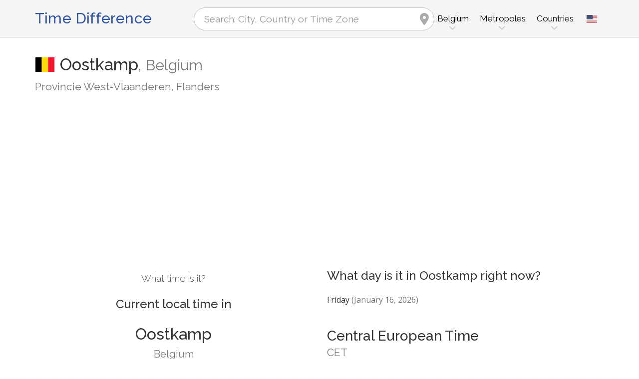

--- FILE ---
content_type: text/html; charset=utf-8
request_url: https://www.zeitverschiebung.net/en/city/2789751
body_size: 12700
content:
<!DOCTYPE html><!--[if IE 9]> <html lang="en" class="ie9"> <![endif]--><!--[if !IE]><!--><html lang="en"><!--<![endif]--><head> <meta charset="utf-8"> <link href="//fundingchoicesmessages.google.com" rel="preconnect dns-prefetch" crossorigin><script> function cmp_show_ads_after_consent() {   (adsbygoogle=window.adsbygoogle||[]).pauseAdRequests=0;   } function cmp_change_ads(tcData) { var MeasureContentPerformance = tcData.purpose.consents[8] || false; var hasDeviceStorageAndAccessConsent = tcData.purpose.consents[1] || false; var BasicAds = tcData.purpose.consents[2] || false; if ( hasDeviceStorageAndAccessConsent && BasicAds ) {  (adsbygoogle=window.adsbygoogle||[]).pauseAdRequests=0; if ( MeasureContentPerformance ) {  } } else { if ( MeasureContentPerformance ) {  }  var ads = document.querySelectorAll('.adsbygoogle'), i = 0, l = ads.length; for (i; i < l; i++) { ads[i].style.display = 'none'; } } }  function update_gtag_consent(tcData) {  gtag('consent', 'update', { 'ad_user_data': tcData.purpose.consents[3] ? 'granted' : 'denied', 'ad_personalization': tcData.purpose.consents[4] ? 'granted' : 'denied', 'ad_storage': tcData.purpose.consents[1] ? 'granted' : 'denied', 'analytics_storage': tcData.purpose.consents[8] ? 'granted' : 'denied' }); } var check_tcfapi = window.setInterval(function() { typeof __tcfapi === 'function' ? (window.clearInterval(check_tcfapi), __tcfapi('addEventListener', 2, function(tcData, success) { if ( tcData.eventStatus === 'cmpuishown' ) {   gtag('consent', 'default', { 'ad_storage': 'denied', 'ad_user_data': 'denied', 'ad_personalization': 'denied', 'analytics_storage': 'denied', 'wait_for_update': 500 }); } if (tcData.eventStatus === 'tcloaded' || tcData.eventStatus === 'useractioncomplete') {  if ( ! tcData.gdprApplies ) {  cmp_show_ads_after_consent(); } else {    var hasDeviceStorageAndAccessConsent = tcData.purpose.consents[1] || false;  if (hasDeviceStorageAndAccessConsent) {  var hasGoogleAdvertisingProductsConsent = tcData.vendor.consents[755] || false;  if ( hasGoogleAdvertisingProductsConsent ) {  cmp_show_ads_after_consent(); } else { cmp_change_ads(tcData); } } else { cmp_change_ads(tcData); } } update_gtag_consent(tcData); } })) : null ; /* Intervall (Schleife) nach nach 5 Sekunden beenden, wenn CMP auf dieser Seite überhaupt nicht geladen wird (z.B. adsense = FALSE) */ if ( typeof clearIntervalIfNotFunction === 'undefined' ) { clearIntervalIfNotFunction = true; setTimeout(() => { if ( typeof __tcfapi !== 'function' ) { window.clearInterval(check_tcfapi); } }, "5000"); } }, 50); </script> <link href="//fonts.googleapis.com" rel="preconnect" crossorigin> <link href="//fonts.gstatic.com" rel="preconnect" crossorigin> <link href="//cdnjs.cloudflare.com" rel="preconnect" crossorigin> <link href="//pagead2.googlesyndication.com" rel="preconnect" crossorigin> <link href="//googleads.g.doubleclick.net" rel="preconnect" crossorigin> <link href="//static.doubleclick.net" rel="preconnect" crossorigin> <title>Current Local Time in Oostkamp, Belgium (Provincie West-Vlaanderen, Flanders): Date, time zone, time difference & time change</title> <meta name="description" content="What time is it in Oostkamp? Belgium (Provincie West-Vlaanderen, Flanders): Current local time in & Next time change in Oostkamp, Time Zone Europe/Brussels (UTC+1). Population: 21,489 People" /> <meta name="robots" content="index,follow,max-image-preview:large" /> <link rel="canonical" href="https://www.zeitverschiebung.net/en/city/2789751" /> <meta name="viewport" content="width=device-width, initial-scale=1.0"> <link rel="apple-touch-icon" sizes="180x180" href="https://www.zeitverschiebung.net/img/favicon/apple-touch-icon.png"> <link rel="icon" type="image/png" sizes="32x32" href="https://www.zeitverschiebung.net/img/favicon/favicon-32x32.png"> <link rel="icon" type="image/png" sizes="16x16" href="https://www.zeitverschiebung.net/img/favicon/favicon-16x16.png"> <link rel="manifest" href="https://www.zeitverschiebung.net/img/favicon/site.webmanifest.php?lang=en"> <link rel="mask-icon" href="https://www.zeitverschiebung.net/img/favicon/safari-pinned-tab.svg" color="#f5f5f5"> <link rel="shortcut icon" href="https://www.zeitverschiebung.net/img/favicon/favicon.ico"> <meta name="msapplication-TileColor" content="#ffffff"> <meta name="msapplication-config" content="https://www.zeitverschiebung.net/img/favicon/browserconfig.xml"> <meta name="theme-color" content="#f5f5f5"> <link rel="alternate" hreflang="de" href="https://www.zeitverschiebung.net/de/city/2789751" /><link rel="alternate" hreflang="en" href="https://www.zeitverschiebung.net/en/city/2789751" /><link rel="alternate" hreflang="es" href="https://www.zeitverschiebung.net/es/city/2789751" /><link rel="alternate" hreflang="fr" href="https://www.zeitverschiebung.net/fr/city/2789751" /><link rel="alternate" hreflang="zh-hans" href="https://www.zeitverschiebung.net/cn/city/2789751" /><link rel="alternate" hreflang="hi" href="https://www.zeitverschiebung.net/in/city/2789751" /> <meta property="og:title" content="Current Local Time in Oostkamp, Belgium (Provincie West-Vlaanderen, Flanders): Date, time zone, time difference & time change" /> <meta property="og:site_name" content="Time Difference" /> <meta property="og:description" content="What time is it in Oostkamp? Belgium (Provincie West-Vlaanderen, Flanders): Current local time in & Next time change in Oostkamp, Time Zone Europe/Brussels (UTC+1). Population: 21,489 People" /> <meta property="og:type" content="website" /> <meta property="og:url" content="https://www.zeitverschiebung.net/en/city/2789751" /> <meta property="og:image" content="https://www.zeitverschiebung.net/img/open-graph/image.php?lang=en&location=Oostkamp"> <meta property="og:image:width" content="800" /> <meta property="og:image:height" content="500" />  <link rel="stylesheet" type="text/css" href="https://cdnjs.cloudflare.com/ajax/libs/twitter-bootstrap/3.4.1/css/bootstrap.min.css"/> <link rel="stylesheet" type="text/css" href="https://fonts.googleapis.com/css?family=Open+Sans|Raleway:500,400,300&display=swap">    <link rel="stylesheet" href="https://cdnjs.cloudflare.com/ajax/libs/font-awesome/6.4.2/css/fontawesome.min.css" integrity="sha512-siarrzI1u3pCqFG2LEzi87McrBmq6Tp7juVsdmGY1Dr8Saw+ZBAzDzrGwX3vgxX1NkioYNCFOVC0GpDPss10zQ==" crossorigin="anonymous" referrerpolicy="no-referrer" /> <link rel="stylesheet" href="https://cdnjs.cloudflare.com/ajax/libs/font-awesome/6.4.2/css/solid.min.css" integrity="sha512-P9pgMgcSNlLb4Z2WAB2sH5KBKGnBfyJnq+bhcfLCFusrRc4XdXrhfDluBl/usq75NF5gTDIMcwI1GaG5gju+Mw==" crossorigin="anonymous" referrerpolicy="no-referrer" /> <link rel="stylesheet" href="https://cdnjs.cloudflare.com/ajax/libs/font-awesome/6.4.2/css/v4-shims.min.css" integrity="sha512-fWfO/7eGDprvp7/UATnfhpPDgF33fetj94tDv9q0z/WN4PDYiTP97+QcV1QWgpbkb+rUp76g6glID5mdf/K+SQ==" crossorigin="anonymous" referrerpolicy="no-referrer" /> <link rel="stylesheet" href="https://cdnjs.cloudflare.com/ajax/libs/font-awesome/6.4.2/css/brands.min.css" integrity="sha512-W/zrbCncQnky/EzL+/AYwTtosvrM+YG/V6piQLSe2HuKS6cmbw89kjYkp3tWFn1dkWV7L1ruvJyKbLz73Vlgfg==" crossorigin="anonymous" referrerpolicy="no-referrer" /> <link rel="stylesheet" href="https://cdnjs.cloudflare.com/ajax/libs/flag-icon-css/3.5.0/css/flag-icon.min.css" integrity="sha512-Cv93isQdFwaKBV+Z4X8kaVBYWHST58Xb/jVOcV9aRsGSArZsgAnFIhMpDoMDcFNoUtday1hdjn0nGp3+KZyyFw==" crossorigin="anonymous" /> <link href="https://www.zeitverschiebung.net/inc/style.min.css?v=OTE=" rel="stylesheet" type="text/css" />   <script async src="https://www.googletagmanager.com/gtag/js?id=G-3FMH6BQKWR"></script> <script> window.dataLayer = window.dataLayer || []; function gtag(){dataLayer.push(arguments);} gtag('js', new Date()); gtag('config', 'G-3FMH6BQKWR'); </script> <script async src="https://pagead2.googlesyndication.com/pagead/js/adsbygoogle.js?client=ca-pub-1229119852267723" crossorigin="anonymous"> </script> </head><body class="no-trans transparent-header"> <div class="page-wrapper" itemscope itemtype="https://schema.org/FAQPage">  <div class="header-container">        <header class="header fixed fixed-before clearfix"> <div class="container"> <div class="row"> <div class="col-md-3">   <div class="header-left clearfix">  <div id="logo" class="logo en"> <a href="https://www.zeitverschiebung.net/en/">Time Difference</a> </div> </div>  </div> <div class="col-md-9">   <div class="header-right clearfix">       <div class="main-navigation animated with-dropdown-buttons">   <nav class="navbar navbar-default"> <div class="container-fluid">  <div class="navbar-header"> <div class="row"> <div class="col-md-12 col-sm-12 col-xs-10 search-col"> <form class="form" method="get" action="https://www.zeitverschiebung.net/en/search/"> <input name="q" id="search" type="text" class="form-control ml-10 mr-10 search " placeholder="Search: City, Country or Time Zone" aria-label="Search: City, Country or Time Zone"> <i class="fa fa-map-marker form-control-feedback hidden-xs hidden-sm"></i> </form> </div> <div class="col-xs-2 burger-menu-col"> <button type="button" class="navbar-toggle" data-toggle="collapse" data-target="#navbar-collapse-1"> <span class="sr-only">Toggle navigation</span> <span class="icon-bar"></span> <span class="icon-bar"></span> <span class="icon-bar"></span> </button> </div> </div> </div>  <div class="collapse navbar-collapse" id="navbar-collapse-1"> <h4 class="visible-xs mobile-headline">Time Difference, Current Local Time and Date of the World's Time Zones. <img loading="lazy" width="40" height="40" src="https://www.zeitverschiebung.net/img/zeitverschiebung.svg" alt="Current Local Time in Oostkamp, Belgium (Provincie West-Vlaanderen, Flanders): Date, time zone, time difference & time change" /> </h4>  <ul class="nav navbar-nav "> <li class="dropdown mega-menu"> <a href="#" class="dropdown-toggle" data-toggle="dropdown"><span class="hidden-xs">Belgium</span><span class="visible-xs">Belgium</span></a> <ul class="dropdown-menu"> <li> <div class="row"> <div class="col-lg-9 col-md-9"> <h4 class="title">Belgium</h4> <div class="row"> <div class="col-sm-4"> <div class="divider"></div> <ul class="menu"> <li><a href="https://www.zeitverschiebung.net/en/city/2800866"><i class="fa fa-map-marker"></i>Brussels</a></li><li><a href="https://www.zeitverschiebung.net/en/city/2803138"><i class="fa fa-map-marker"></i>Antwerpen</a></li><li><a href="https://www.zeitverschiebung.net/en/city/2797656"><i class="fa fa-map-marker"></i>Gent</a></li><li><a href="https://www.zeitverschiebung.net/en/city/2800481"><i class="fa fa-map-marker"></i>Charleroi</a></li><li><a href="https://www.zeitverschiebung.net/en/city/2792413"><i class="fa fa-map-marker"></i>Liège</a></li><li><a href="https://www.zeitverschiebung.net/en/city/2803201"><i class="fa fa-map-marker"></i>Anderlecht</a></li><li><a href="https://www.zeitverschiebung.net/en/city/2787149"><i class="fa fa-map-marker"></i>Schaerbeek</a></li><li><a href="https://www.zeitverschiebung.net/en/city/2800931"><i class="fa fa-map-marker"></i>Brugge</a></li><li><a href="https://www.zeitverschiebung.net/en/city/2790471"><i class="fa fa-map-marker"></i>Namur</a></li><li><a href="https://www.zeitverschiebung.net/en/city/2792482"><i class="fa fa-map-marker"></i>Leuven</a></li> </ul> </div> <div class="col-sm-4"> <div class="divider"></div> <ul class="menu"> <li><a href="https://www.zeitverschiebung.net/en/city/2791018"><i class="fa fa-map-marker"></i>Molenbeek-Saint-Jean</a></li><li><a href="https://www.zeitverschiebung.net/en/city/2790869"><i class="fa fa-map-marker"></i>Mons</a></li><li><a href="https://www.zeitverschiebung.net/en/city/2795011"><i class="fa fa-map-marker"></i>Ixelles</a></li><li><a href="https://www.zeitverschiebung.net/en/city/2785123"><i class="fa fa-map-marker"></i>Uccle</a></li><li><a href="https://www.zeitverschiebung.net/en/city/2799478"><i class="fa fa-map-marker"></i>Deurne</a></li><li><a href="https://www.zeitverschiebung.net/en/city/2796491"><i class="fa fa-map-marker"></i>Hasselt</a></li><li><a href="https://www.zeitverschiebung.net/en/city/2803448"><i class="fa fa-map-marker"></i>Aalst</a></li><li><a href="https://www.zeitverschiebung.net/en/city/2791537"><i class="fa fa-map-marker"></i>Mechelen</a></li><li><a href="https://www.zeitverschiebung.net/en/city/2793508"><i class="fa fa-map-marker"></i>La Louvière</a></li><li><a href="https://www.zeitverschiebung.net/en/city/2794055"><i class="fa fa-map-marker"></i>Kortrijk</a></li> </ul> </div> <div class="col-sm-4"> <div class="divider"></div> <ul class="menu"> <li><a href="https://www.zeitverschiebung.net/en/city/2785341"><i class="fa fa-map-marker"></i>Tournai</a></li><li><a href="https://www.zeitverschiebung.net/en/city/2789786"><i class="fa fa-map-marker"></i>Ostend</a></li><li><a href="https://www.zeitverschiebung.net/en/city/2786578"><i class="fa fa-map-marker"></i>Sint-Niklaas</a></li><li><a href="https://www.zeitverschiebung.net/en/city/2797670"><i class="fa fa-map-marker"></i>Genk</a></li><li><a href="https://www.zeitverschiebung.net/en/city/2786824"><i class="fa fa-map-marker"></i>Seraing</a></li><li><a href="https://www.zeitverschiebung.net/en/city/2783476"><i class="fa fa-map-marker"></i>Woluwe-Saint-Lambert</a></li><li><a href="https://www.zeitverschiebung.net/en/city/2798139"><i class="fa fa-map-marker"></i>Forest</a></li><li><a href="https://www.zeitverschiebung.net/en/city/2787889"><i class="fa fa-map-marker"></i>Roeselare</a></li><li><a href="https://www.zeitverschiebung.net/en/city/2784821"><i class="fa fa-map-marker"></i>Verviers</a></li><li><a href="https://www.zeitverschiebung.net/en/city/2794914"><i class="fa fa-map-marker"></i>Jette</a></li> </ul> </div> </div> </div> <div class="col-lg-3 col-md-3 hidden-sm hidden-xs"> <a href="https://www.zeitverschiebung.net/en/country/be"><img class="flag" loading="lazy" src="https://www.zeitverschiebung.net/img/flag-icon-css/flags/4x3/be.svg" alt="Belgium " title="Belgium"></a> </div> </div> </li> </ul> </li> <li class="dropdown mega-menu"> <a href="#" class="dropdown-toggle" data-toggle="dropdown">Metropoles</a> <ul class="dropdown-menu"> <li> <div class="row"> <div class="col-md-12"> <h4 class="title">The largest cities on the planet</h4> <div class="row"> <div class="col-sm-6 col-md-3"> <div class="divider"></div> <ul class="menu"> <li><a href="https://www.zeitverschiebung.net/en/city/1796236"><span class="flag-icon flag-icon-cn"></span>Shanghai<small class="text-muted">, China</small></a></li><li><a href="https://www.zeitverschiebung.net/en/city/1816670"><span class="flag-icon flag-icon-cn"></span>Beijing<small class="text-muted">, China</small></a></li><li><a href="https://www.zeitverschiebung.net/en/city/1795565"><span class="flag-icon flag-icon-cn"></span>Shenzhen<small class="text-muted">, China</small></a></li><li><a href="https://www.zeitverschiebung.net/en/city/1809858"><span class="flag-icon flag-icon-cn"></span>Guangzhou<small class="text-muted">, China</small></a></li><li><a href="https://www.zeitverschiebung.net/en/city/2314302"><span class="flag-icon flag-icon-cd"></span>Kinshasa<small class="text-muted">, Democratic Republic of the Congo</small></a></li><li><a href="https://www.zeitverschiebung.net/en/city/2332459"><span class="flag-icon flag-icon-ng"></span>Lagos<small class="text-muted">, Nigeria</small></a></li><li><a href="https://www.zeitverschiebung.net/en/city/745044"><span class="flag-icon flag-icon-tr"></span>Istanbul<small class="text-muted">, Turkey</small></a></li><li><a href="https://www.zeitverschiebung.net/en/city/1815286"><span class="flag-icon flag-icon-cn"></span>Chengdu<small class="text-muted">, China</small></a></li><li><a href="https://www.zeitverschiebung.net/en/city/1275339"><span class="flag-icon flag-icon-in"></span>Mumbai<small class="text-muted">, India</small></a></li><li><a href="https://www.zeitverschiebung.net/en/city/3448439"><span class="flag-icon flag-icon-br"></span>São Paulo<small class="text-muted">, Brazil</small></a></li> </ul> </div> <div class="col-sm-6 col-md-3"> <div class="divider"></div> <ul class="menu"> <li><a href="https://www.zeitverschiebung.net/en/city/3530597"><span class="flag-icon flag-icon-mx"></span>Mexico City<small class="text-muted">, Mexico</small></a></li><li><a href="https://www.zeitverschiebung.net/en/city/1174872"><span class="flag-icon flag-icon-pk"></span>Karachi<small class="text-muted">, Pakistan</small></a></li><li><a href="https://www.zeitverschiebung.net/en/city/1792947"><span class="flag-icon flag-icon-cn"></span>Tianjin<small class="text-muted">, China</small></a></li><li><a href="https://www.zeitverschiebung.net/en/city/1273294"><span class="flag-icon flag-icon-in"></span>Delhi<small class="text-muted">, India</small></a></li><li><a href="https://www.zeitverschiebung.net/en/city/1791247"><span class="flag-icon flag-icon-cn"></span>Wuhan<small class="text-muted">, China</small></a></li><li><a href="https://www.zeitverschiebung.net/en/city/524901"><span class="flag-icon flag-icon-ru"></span>Moscow<small class="text-muted">, Russia</small></a></li><li><a href="https://www.zeitverschiebung.net/en/city/1185241"><span class="flag-icon flag-icon-bd"></span>Dhaka<small class="text-muted">, Bangladesh</small></a></li><li><a href="https://www.zeitverschiebung.net/en/city/1835848"><span class="flag-icon flag-icon-kr"></span>Seoul<small class="text-muted">, South Korea</small></a></li><li><a href="https://www.zeitverschiebung.net/en/city/1812545"><span class="flag-icon flag-icon-cn"></span>Dongguan<small class="text-muted">, China</small></a></li><li><a href="https://www.zeitverschiebung.net/en/city/360630"><span class="flag-icon flag-icon-eg"></span>Cairo<small class="text-muted">, Egypt</small></a></li> </ul> </div> <div class="col-sm-6 col-md-3"> <div class="divider"></div> <ul class="menu"> <li><a href="https://www.zeitverschiebung.net/en/city/1790630"><span class="flag-icon flag-icon-cn"></span>Xi’an<small class="text-muted">, China</small></a></li><li><a href="https://www.zeitverschiebung.net/en/city/1799962"><span class="flag-icon flag-icon-cn"></span>Nanjing<small class="text-muted">, China</small></a></li><li><a href="https://www.zeitverschiebung.net/en/city/1808926"><span class="flag-icon flag-icon-cn"></span>Hangzhou<small class="text-muted">, China</small></a></li><li><a href="https://www.zeitverschiebung.net/en/city/1811103"><span class="flag-icon flag-icon-cn"></span>Foshan<small class="text-muted">, China</small></a></li><li><a href="https://www.zeitverschiebung.net/en/city/1566083"><span class="flag-icon flag-icon-vn"></span>Ho Chi Minh City<small class="text-muted">, Vietnam</small></a></li><li><a href="https://www.zeitverschiebung.net/en/city/2643743"><span class="flag-icon flag-icon-gb"></span>London<small class="text-muted">, United Kingdom</small></a></li><li><a href="https://www.zeitverschiebung.net/en/city/5128581"><span class="flag-icon flag-icon-us"></span>New York City<small class="text-muted">, United States</small></a></li><li><a href="https://www.zeitverschiebung.net/en/city/1642911"><span class="flag-icon flag-icon-id"></span>Jakarta<small class="text-muted">, Indonesia</small></a></li><li><a href="https://www.zeitverschiebung.net/en/city/1277333"><span class="flag-icon flag-icon-in"></span>Bengaluru<small class="text-muted">, India</small></a></li><li><a href="https://www.zeitverschiebung.net/en/city/1850147"><span class="flag-icon flag-icon-jp"></span>Tokyo<small class="text-muted">, Japan</small></a></li> </ul> </div> <div class="col-sm-6 col-md-3"> <div class="divider"></div> <ul class="menu"> <li><a href="https://www.zeitverschiebung.net/en/city/1581130"><span class="flag-icon flag-icon-vn"></span>Hanoi<small class="text-muted">, Vietnam</small></a></li><li><a href="https://www.zeitverschiebung.net/en/city/1668341"><span class="flag-icon flag-icon-tw"></span>Taipei<small class="text-muted">, Taiwan</small></a></li><li><a href="https://www.zeitverschiebung.net/en/city/3936456"><span class="flag-icon flag-icon-pe"></span>Lima<small class="text-muted">, Peru</small></a></li><li><a href="https://www.zeitverschiebung.net/en/city/3688689"><span class="flag-icon flag-icon-co"></span>Bogotá<small class="text-muted">, Colombia</small></a></li><li><a href="https://www.zeitverschiebung.net/en/city/1819729"><span class="flag-icon flag-icon-hk"></span>Hong Kong<small class="text-muted">, Hong Kong</small></a></li><li><a href="https://www.zeitverschiebung.net/en/city/1814906"><span class="flag-icon flag-icon-cn"></span>Chongqing<small class="text-muted">, China</small></a></li><li><a href="https://www.zeitverschiebung.net/en/city/98182"><span class="flag-icon flag-icon-iq"></span>Baghdad<small class="text-muted">, Iraq</small></a></li><li><a href="https://www.zeitverschiebung.net/en/city/1797929"><span class="flag-icon flag-icon-cn"></span>Qingdao<small class="text-muted">, China</small></a></li><li><a href="https://www.zeitverschiebung.net/en/city/112931"><span class="flag-icon flag-icon-ir"></span>Tehran<small class="text-muted">, Iran</small></a></li><li><a href="https://www.zeitverschiebung.net/en/city/2034937"><span class="flag-icon flag-icon-cn"></span>Shenyang<small class="text-muted">, China</small></a></li> </ul> </div> </div> </div> </div> </li> </ul> </li> <li class="dropdown mega-menu"> <a href="#" class="dropdown-toggle" data-toggle="dropdown">Countries</a> <ul class="dropdown-menu"> <li> <div class="row"> <div class="col-md-12"> <h4 class="title">List of countries by population</h4> <div class="row"> <div class="col-sm-6 col-md-3"> <div class="divider"></div> <ul class="menu"> <li><a href="https://www.zeitverschiebung.net/en/country/cn"><span class="flag-icon flag-icon-cn"></span>China</a></li><li><a href="https://www.zeitverschiebung.net/en/country/in"><span class="flag-icon flag-icon-in"></span>India</a></li><li><a href="https://www.zeitverschiebung.net/en/country/us"><span class="flag-icon flag-icon-us"></span>USA</a></li><li><a href="https://www.zeitverschiebung.net/en/country/id"><span class="flag-icon flag-icon-id"></span>Indonesia</a></li><li><a href="https://www.zeitverschiebung.net/en/country/pk"><span class="flag-icon flag-icon-pk"></span>Pakistan</a></li><li><a href="https://www.zeitverschiebung.net/en/country/br"><span class="flag-icon flag-icon-br"></span>Brazil</a></li><li><a href="https://www.zeitverschiebung.net/en/country/ng"><span class="flag-icon flag-icon-ng"></span>Nigeria</a></li><li><a href="https://www.zeitverschiebung.net/en/country/bd"><span class="flag-icon flag-icon-bd"></span>Bangladesh</a></li><li><a href="https://www.zeitverschiebung.net/en/country/ru"><span class="flag-icon flag-icon-ru"></span>Russia</a></li><li><a href="https://www.zeitverschiebung.net/en/country/jp"><span class="flag-icon flag-icon-jp"></span>Japan</a></li> </ul> </div> <div class="col-sm-6 col-md-3"> <div class="divider"></div> <ul class="menu"> <li><a href="https://www.zeitverschiebung.net/en/country/mx"><span class="flag-icon flag-icon-mx"></span>Mexico</a></li><li><a href="https://www.zeitverschiebung.net/en/country/et"><span class="flag-icon flag-icon-et"></span>Ethiopia</a></li><li><a href="https://www.zeitverschiebung.net/en/country/ph"><span class="flag-icon flag-icon-ph"></span>Philippines</a></li><li><a href="https://www.zeitverschiebung.net/en/country/eg"><span class="flag-icon flag-icon-eg"></span>Egypt</a></li><li><a href="https://www.zeitverschiebung.net/en/country/vn"><span class="flag-icon flag-icon-vn"></span>Vietnam</a></li><li><a href="https://www.zeitverschiebung.net/en/country/cd"><span class="flag-icon flag-icon-cd"></span>Kongo</a></li><li><a href="https://www.zeitverschiebung.net/en/country/de"><span class="flag-icon flag-icon-de"></span>Germany</a></li><li><a href="https://www.zeitverschiebung.net/en/country/tr"><span class="flag-icon flag-icon-tr"></span>Turkey</a></li><li><a href="https://www.zeitverschiebung.net/en/country/ir"><span class="flag-icon flag-icon-ir"></span>Iran</a></li><li><a href="https://www.zeitverschiebung.net/en/country/th"><span class="flag-icon flag-icon-th"></span>Thailand</a></li> </ul> </div> <div class="col-sm-6 col-md-3"> <div class="divider"></div> <ul class="menu"> <li><a href="https://www.zeitverschiebung.net/en/country/fr"><span class="flag-icon flag-icon-fr"></span>France</a></li><li><a href="https://www.zeitverschiebung.net/en/country/gb"><span class="flag-icon flag-icon-gb"></span>United Kingdom</a></li><li><a href="https://www.zeitverschiebung.net/en/country/it"><span class="flag-icon flag-icon-it"></span>Italy</a></li><li><a href="https://www.zeitverschiebung.net/en/country/za"><span class="flag-icon flag-icon-za"></span>South Africa</a></li><li><a href="https://www.zeitverschiebung.net/en/country/tz"><span class="flag-icon flag-icon-tz"></span>Tanzania</a></li><li><a href="https://www.zeitverschiebung.net/en/country/mm"><span class="flag-icon flag-icon-mm"></span>Myanmar</a></li><li><a href="https://www.zeitverschiebung.net/en/country/kr"><span class="flag-icon flag-icon-kr"></span>South Korea</a></li><li><a href="https://www.zeitverschiebung.net/en/country/ke"><span class="flag-icon flag-icon-ke"></span>Kenya</a></li><li><a href="https://www.zeitverschiebung.net/en/country/co"><span class="flag-icon flag-icon-co"></span>Colombia</a></li><li><a href="https://www.zeitverschiebung.net/en/country/es"><span class="flag-icon flag-icon-es"></span>Spain</a></li> </ul> </div> <div class="col-sm-6 col-md-3"> <div class="divider"></div> <ul class="menu"> <li><a href="https://www.zeitverschiebung.net/en/country/ua"><span class="flag-icon flag-icon-ua"></span>Ukraine</a></li><li><a href="https://www.zeitverschiebung.net/en/country/ar"><span class="flag-icon flag-icon-ar"></span>Argentina</a></li><li><a href="https://www.zeitverschiebung.net/en/country/ug"><span class="flag-icon flag-icon-ug"></span>Uganda</a></li><li><a href="https://www.zeitverschiebung.net/en/country/dz"><span class="flag-icon flag-icon-dz"></span>Algeria</a></li><li><a href="https://www.zeitverschiebung.net/en/country/sd"><span class="flag-icon flag-icon-sd"></span>Sudan</a></li><li><a href="https://www.zeitverschiebung.net/en/country/iq"><span class="flag-icon flag-icon-iq"></span>Iraq</a></li><li><a href="https://www.zeitverschiebung.net/en/country/pl"><span class="flag-icon flag-icon-pl"></span>Poland</a></li><li><a href="https://www.zeitverschiebung.net/en/country/af"><span class="flag-icon flag-icon-af"></span>Afghanistan</a></li><li><a href="https://www.zeitverschiebung.net/en/country/ca"><span class="flag-icon flag-icon-ca"></span>Canada</a></li><li><a href="https://www.zeitverschiebung.net/en/country/ma"><span class="flag-icon flag-icon-ma"></span>Morocco</a></li> </ul> </div> <div class="col-md-12"> <div class="divider"></div> <ul class="menu"> <li class="text-center"><a href="https://www.zeitverschiebung.net/en/all-countries.html"><i class="fa fa-chevron-circle-right"></i>All countries</a></li> </ul> </div> </div> </div> </div> </li> </ul> </li> <li class="visible-xs"> <a href="#about">About us</a> </li> </ul>   <div class="header-dropdown-buttons languages"> <div class="btn-group dropdown"> <button type="button" class="btn dropdown-toggle" data-toggle="dropdown" aria-expanded="false" title="English"><span class="flag-icon flag-icon-us"></span></button> <ul class="dropdown-menu dropdown-menu-right padding-hor-clear padding-ver-clear radius-clear" role="menu"> <li class="text-right"><a title="Deutsch" href="https://www.zeitverschiebung.net/de/city/2789751">Deutsch</a><li class="text-right"><a title="Español" href="https://www.zeitverschiebung.net/es/city/2789751">Español</a><li class="text-right"><a title="Français" href="https://www.zeitverschiebung.net/fr/city/2789751">Français</a><li class="text-right"><a title="中文" href="https://www.zeitverschiebung.net/cn/city/2789751">中文</a><li class="text-right"><a title="हिंदी" href="https://www.zeitverschiebung.net/in/city/2789751">हिंदी</a> </ul> </div> </div>  </div>  </div>  </div> </div> </div> </header>  </div>    <section class="white-bg space-bottom clearfix"> <div class="container"> <div class="row sticky_parent"> <script type="application/ld+json"> { "@context": "http://schema.org", "@type": "Place", "geo": { "@type": "GeoCoordinates", "latitude": "51.1543200", "longitude": "3.2312800" }, "address": { "@type": "PostalAddress", "addressLocality": "Oostkamp", "addressCountry": "BE" }, "name": "Oostkamp" } </script> <div class="col-md-12"> <h1> <img loading="lazy" class="flag bordered" src="https://www.zeitverschiebung.net/img/flag-icon-css/flags/4x3/be.svg" alt="Current Local Time & Date, Time Zone and Time Difference Oostkamp, Belgium" width="40" height="30" />Oostkamp<span class="text-muted country"><span class="hidden-xs">, </span>Belgium</span> <small class="text-muted zusatz hidden-xs">Provincie West-Vlaanderen, Flanders</small></h1> <div class="ads-head ads-loading">  <ins class="adsbygoogle" style="display:block" data-ad-client="ca-pub-1229119852267723" data-ad-slot="9186338164" data-ad-format="auto" data-full-width-responsive="true"></ins> <script> (adsbygoogle = window.adsbygoogle || []).push({}); </script> </div> </div> <div class="col-md-6 col-sm-6"> <div class="clock big" id="69697ae0620fb" rel="1"> <h4>What time is it?</h4> <h2><span class="headline">Current local time in</span>Oostkamp <small class="text-muted">Belgium</small></h2> <div class="date"></div> <div class="time"></div> <style> .ads-clock-responsive { display:inline-block; min-width:300px; width:100%; min-height: 280px; height: auto; } @media(max-width: 767px) { .ads-clock-responsive { display: none; } } </style> <div class="ads-clock ads-loading sticky_desktop">  <ins class="adsbygoogle ads-clock-responsive" data-ad-client="ca-pub-1229119852267723" data-ad-slot="3139804560"></ins> <script> (adsbygoogle = window.adsbygoogle || []).push({}); </script> </div> </div> <span id="clock_widget_link"> <meta name="clock_widget_timezone" content="Europe/Brussels" /> <meta name="clock_widget_type" content="city" /> <meta name="clock_widget_id" content="2789751" /> </span> </div> <div class="col-md-6 col-sm-6"> <div id="tz_user_overview" data-location-timezone="Europe/Brussels" data-location-type="city" data-location-id="2789751"></div> <div itemscope itemprop="mainEntity" itemtype="https://schema.org/Question"> <h3 itemprop="name">What day is it in Oostkamp right now?</h3> <div itemscope itemprop="acceptedAnswer" itemtype="https://schema.org/Answer"> <p itemprop="text">Friday <span class="text-muted">(January 16, 2026)</span></p> </div> </div> <h2>Central European Time<small class="show">CET</small></h2> <table class="table timezone-info more-whitespace"> <tr> <td><h3>Time Zone</h3></td> <td> <a href="https://www.zeitverschiebung.net/en/timezone/europe--brussels">Europe/<br class="visible-xs">Brussels</a> </td> </tr> <tr class=""> <td><h3>Universal Time Coordinated <small class="text-muted"><span class="help" title="Greenwich Mean Time">GMT</span> / <span class="help" title="Coordinated Universal Time">UTC</span></small></h3></td> <td><strong>UTC+1</strong></td> </tr> <tr class=""> <td> <h3>Daylight Saving Time <small class="text-muted">CEST: Central European Summer Time</small></h3> </td> <td><strong>UTC+2</strong></td> </tr> <tr class="light-gray-bg"> <td> <h3>Standard Time <small class="text-muted">CET: Central European Time</small></h3> <div class="text-success mt-5"><small><i class="pr-5 fa fa-clock-o"></i>Currently in use</small></div> </td> <td><strong>UTC+1</strong></td> </tr> </table> <h3>Latest clock change <br><small>to Standard Time</small> </h3> <div class="row time-change"> <div class="col-xs-4 img-col"> <img loading="lazy" class="img-responsive center-block" src="https://www.zeitverschiebung.net/img/pages/time-change/03-02.jpg" alt="Time Change in Oostkamp to Standard Time from 3:00 am to 2:00 am" width="160" height="122" /> </div> <div class="col-xs-8"> <h4>Sunday, October 26, 2025</h4> <h5>1 hour back</h5> <p class="text-muted">from 3:00 am to 2:00 am</p> </div> </div> <h3>Next time change <br><small>to Daylight Saving Time</small> </h3> <div class="row time-change"> <div class="col-xs-4 img-col"> <img loading="lazy" class="img-responsive center-block" src="https://www.zeitverschiebung.net/img/pages/time-change/02-03.jpg" alt="Time Change in Oostkamp to Daylight Saving Time from 2:00 am to 3:00 am" width="160" height="122" /> </div> <div class="col-xs-8"> <h4><strong>Sunday, March 29, 2026</strong></h4> <h5>1 hour forward</h5> <p class="text-muted">from 2:00 am to 3:00 am</p> </div> </div> </div> </div></div> </section> <section class="light-gray-bg space-bottom clearfix"> <div class="container"><div class="row"> <div class="zeitzonenrechner-formular"> <div class="col-lg-2 col-lg-offset-1 col-md-2 col-md-offset-1 col-sm-2 hidden-xs"> <img loading="lazy" class="img-responsive mt-20" src="https://www.zeitverschiebung.net/img/zeitverschiebung.svg" width="342" height="342" alt="Time Zone Calculator"> </div> <div class="col-lg-9 col-md-9 col-sm-10"> <div class="row"> <div class="visible-xs col-xs-3"> <img loading="lazy" class="visible-xs center-block img-responsive" width="342" height="342" src="https://www.zeitverschiebung.net/img/zeitverschiebung.svg" alt="Time Zone Calculator"> </div> <div class="col-md-12 col-sm-12 col-xs-9"> <h2>Time Zone Converter (Time Difference Calculator)</h2> <p class="text-muted"><strong>Compare the local time</strong> of two timezones, countries or cities of the world.</p> </div> <div class="col-lg-5 col-md-5 col-sm-5 col-xs-12"> <div class="text-center diff_first " data-type="city" data-id="2789751"><i class="text-default fa fa-map-marker pr-10"></i><span>Oostkamp</span><i class="text-muted fa fa-close mt-5 ml-10"></i></div> <input class="form-control hidden" id="diff_first" type="text" placeholder="1st Location" aria-label="1st Location" /> <i class="fa fa-map-marker form-control-feedback hidden"></i> </div> <div class="col-lg-1 col-md-1 col-sm-1 col-xs-12 text-center"> <i class="text-muted fa fa-2x fa-angle-double-right hidden-xs"></i> <i class="text-muted fa fa-2x fa-angle-double-down visible-xs mt-5 mb-10"></i> </div> <div class="col-lg-5 col-md-5 col-sm-5 col-xs-12"> <input class="form-control" id="diff_second" type="text" placeholder="2nd Location" aria-label="2nd Location" /> <i class="fa fa-map-marker form-control-feedback"></i> </div> </div> </div> </div> </div></div> </section> <section class="white-bg space-bottom clearfix"> <div class="container"><div class="row"> <div class="col-md-12"><h2>Time Difference to major World Cities</h2></div> <div class="col-md-6 col-sm-6"> <table class="table table-striped table-zeitunterschied"> <tr class="clickable"> <td width="60%"><a href="https://www.zeitverschiebung.net/en/difference/city/2789751/city/5368361">Los Angeles</a></td> <td class="text-left mobile-text-right"><strong class="text-nowrap">-9 hours</strong></td> </tr> <tr class="clickable"> <td width="60%"><a href="https://www.zeitverschiebung.net/en/difference/city/2789751/city/3530597">Mexico City</a></td> <td class="text-left mobile-text-right"><strong class="text-nowrap">-7 hours</strong></td> </tr> <tr class="clickable"> <td width="60%"><a href="https://www.zeitverschiebung.net/en/difference/city/2789751/city/5128581">New York</a></td> <td class="text-left mobile-text-right"><strong class="text-nowrap">-6 hours</strong></td> </tr> <tr class="clickable"> <td width="60%"><a href="https://www.zeitverschiebung.net/en/difference/city/2789751/city/3448439">São Paulo</a></td> <td class="text-left mobile-text-right"><strong class="text-nowrap">-4 hours</strong></td> </tr> <tr class="clickable"> <td width="60%"><a href="https://www.zeitverschiebung.net/en/difference/city/2789751/city/2643743">London</a></td> <td class="text-left mobile-text-right"><strong class="text-nowrap">-1 hour</strong></td> </tr> </table> </div> <div class="col-md-6 col-sm-6"> <table class="table table-striped table-zeitunterschied"> <tr> <td width="60%"> <a href="https://www.zeitverschiebung.net/en/difference/city/2789751/city/2950159">Berlin</a>, <a href="https://www.zeitverschiebung.net/en/difference/city/2789751/city/2925533">Frankfurt</a>, <a href="https://www.zeitverschiebung.net/en/difference/city/2789751/city/2988507">Paris</a>, <a href="https://www.zeitverschiebung.net/en/difference/city/2789751/city/3117735">Madrid</a>, <a href="https://www.zeitverschiebung.net/en/difference/city/2789751/city/3169070">Rome</a> </td> <td class="text-left mobile-text-right"><strong class="text-nowrap">No time difference</strong></td> </tr> <tr class="clickable"> <td width="60%"><a href="https://www.zeitverschiebung.net/en/difference/city/2789751/city/1275339">Mumbai</a></td> <td class="text-left mobile-text-right"><strong class="text-nowrap">+4:30 hours</strong></td> </tr> <tr class="clickable"> <td width="60%"><a href="https://www.zeitverschiebung.net/en/difference/city/2789751/city/1819729">Hong Kong</a></td> <td class="text-left mobile-text-right"><strong class="text-nowrap">+7 hours</strong></td> </tr> <tr class="clickable"> <td width="60%"><a href="https://www.zeitverschiebung.net/en/difference/city/2789751/city/1850147">Tokyo</a></td> <td class="text-left mobile-text-right"><strong class="text-nowrap">+8 hours</strong></td> </tr> <tr class="clickable"> <td width="60%"><a href="https://www.zeitverschiebung.net/en/difference/city/2789751/city/2147714">Sydney</a></td> <td class="text-left mobile-text-right"><strong class="text-nowrap">+10 hours</strong></td> </tr> </table> </div> </div></div> </section> <section class="light-gray-bg space-bottom clearfix"> <div class="container"><div class="row"> <div class="col-md-12"> <h2>The sun in Oostkamp<span class="text-muted"><span class="hidden-xs">: </span><br class="visible-xs" />Today, January 16, 2026</span></h2> </div> <div class="visible-xs col-xs-12 mb-10"></div> <div class="sonne col-md-6 col-sm-6"> <div class="col-lg-3 col-md-4 col-sm-4 col-xs-3"> <img loading="lazy" src="https://www.zeitverschiebung.net/img/wheather/sunrise.png" alt="Sunrise Oostkamp" /> </div> <div class="col-lg-9 col-md-8 col-sm-8 col-xs-9"> <h3>Sunrise</h3> <div class="separator-2"></div> <p class="lead"> 8:43 am </p> <span class="text-muted">Local time</span> </div> </div> <div class="visible-xs col-xs-12 pv-20"></div> <div class="sonne col-md-6 col-sm-6"> <div class="col-lg-3 col-md-4 col-sm-4 col-xs-3"> <img loading="lazy" src="https://www.zeitverschiebung.net/img/wheather/sunset.png" alt="Sunset Oostkamp" /> </div> <div class="col-lg-9 col-md-8 col-sm-8 col-xs-9"> <h3>Sunset</h3> <div class="separator-2"></div> <p class="lead"> 5:10 pm </p> <span class="text-muted">Local time</span> </div> </div> </div></div> </section> <section class="white-bg space-bottom clearfix"> <div class="container"><div class="row"> <div class="col-md-12"> <h2>City information</h2> <ul class="nav nav-tabs style-2" role="tablist"> <li class="active"><a href="#tab1" role="tab" data-toggle="tab">Map: Oostkamp</a></li> <li><a href="#tab2" role="tab" data-toggle="tab">Alternative names</a></li> <li><a href="#tab3" role="tab" data-toggle="tab">Country &amp; Time Zone</a></li> <li><a href="#tab4" role="tab" data-toggle="tab">Population</a></li> </ul> <div class="tab-content"> <div class="tab-pane in active" id="tab1"> <script> setTimeout(() => { $.getScript("https://cdnjs.cloudflare.com/ajax/libs/leaflet/1.7.1/leaflet.js"); $("<link>").appendTo("body").attr({ type: "text/css", rel: "stylesheet", href: "https://cdnjs.cloudflare.com/ajax/libs/leaflet/1.7.1/leaflet.css" }); }, "2000"); setTimeout(() => { $.getScript("https://cdnjs.cloudflare.com/ajax/libs/leaflet.fullscreen/2.0.0/Control.FullScreen.min.js"); $("<link>").appendTo("body").attr({ type: "text/css", rel: "stylesheet", href: "https://cdnjs.cloudflare.com/ajax/libs/leaflet.fullscreen/2.0.0/Control.FullScreen.css" }); }, "3000"); function show_map() { var map = L.map( "map", { center: [51.1543200, 3.2312800], minZoom: 2, zoom: 11, fullscreenControl: true, dragging: !L.Browser.mobile, tap: !L.Browser.mobile }); map.scrollWheelZoom.disable(); var blackIcon = new L.Icon({ iconUrl: "https://cdn.rawgit.com/pointhi/leaflet-color-markers/master/img/marker-icon-2x-black.png", shadowUrl: "https://cdnjs.cloudflare.com/ajax/libs/leaflet/0.7.7/images/marker-shadow.png", iconSize: [25, 41], iconAnchor: [12, 41], popupAnchor: [1, -34], shadowSize: [41, 41] }); var marker = L.marker([51.1543200, 3.2312800], {icon: blackIcon}).addTo(map); L.tileLayer( "https://{s}.tile.openstreetmap.org/{z}/{x}/{y}.png", { attribution: '&copy; <a href="https://www.openstreetmap.org/copyright" title="OpenStreetMap" target="_blank" rel="noopener nofollow">OpenStreetMap</a>' }).addTo( map ); } </script> <div id="map" class="loading lazy-map "></div> </div> <div class="tab-pane" id="tab2"> <h4>Alternative names</h4> <ul><li class="col-md-4 col-sm-6">Oostcamp</li><li class="col-md-4 col-sm-6">Oostkamp</li><li class="col-md-4 col-sm-6">Ostkamp</li><li class="col-md-4 col-sm-6">Oôstkamp</li><li class="col-md-4 col-sm-6">ao si te kan pu</li><li class="col-md-4 col-sm-6">awztkam</li><li class="col-md-4 col-sm-6">Ôostkamp</li><li class="col-md-4 col-sm-6">Осткамп</li><li class="col-md-4 col-sm-6">اوزتکام</li><li class="col-md-4 col-sm-6">奥斯特坎普</li></ul> <div class="clearfix"></div> </div> <div class="tab-pane" id="tab3"> <h4>Country</h4> <p><strong>Oostkamp</strong> is a city in <span class="flag-icon flag-icon-be"></span> <strong>Belgium</strong>.</p> <h4>Time Zone</h4> <p>The name of the time zone is <strong>Europe/Brussels</strong>.</p> </div> <div class="tab-pane" id="tab4"> <h4>Population</h4> <p>21,489 People</p> </div> </div> </div> </div></div> </section> <section class="light-gray-bg space-bottom clearfix"> <div class="container"><div class="row"> <div class="col-md-12"> <h2>Major cities in the vicinity of Oostkamp<span class="text-muted"> (Provincie West-Vlaanderen, Flanders)</span></h2> <div class="panel-group collapse-style-1" id="accordion"> <div class="panel panel-default"> <div class="panel-heading"> <h4 class="panel-title"> <a data-toggle="collapse" data-parent="#accordion" href="#collapseOne" aria-expanded="true" class=""> <i class="fa fa-map-marker pr-10"></i>Big Cities </a> </h4> </div> <div id="collapseOne" class="panel-collapse collapse in" aria-expanded="true"> <div class="panel-body"> <div class="col-lg-3 col-md-4 col-sm-4 mb-10"><a href="https://www.zeitverschiebung.net/en/city/2797656"><i class="fa fa-map-marker pr-10"></i>Gent</a><small class="text-muted text-nowrap"> ... 41 km</small></div><div class="col-lg-3 col-md-4 col-sm-4 mb-10"><a href="https://www.zeitverschiebung.net/en/city/2803138"><i class="fa fa-map-marker pr-10"></i>Antwerpen</a><small class="text-muted text-nowrap"> ... 94 km</small></div><div class="col-lg-3 col-md-4 col-sm-4 mb-10"><a href="https://www.zeitverschiebung.net/en/city/2800866"><i class="fa fa-map-marker pr-10"></i>Brussels</a><small class="text-muted text-nowrap"> ... 96 km</small></div><div class="col-lg-3 col-md-4 col-sm-4 mb-10"><a href="https://www.zeitverschiebung.net/en/city/2747891"><i class="fa fa-map-marker pr-10"></i>Rotterdam</a><small class="text-muted text-nowrap"> ... 131 km</small></div><div class="col-lg-3 col-md-4 col-sm-4 mb-10"><a href="https://www.zeitverschiebung.net/en/city/2747373"><i class="fa fa-map-marker pr-10"></i>The Hague</a><small class="text-muted text-nowrap"> ... 133 km</small></div><div class="col-lg-3 col-md-4 col-sm-4 mb-10"><a href="https://www.zeitverschiebung.net/en/city/2745912"><i class="fa fa-map-marker pr-10"></i>Utrecht</a><small class="text-muted text-nowrap"> ... 184 km</small></div><div class="col-lg-3 col-md-4 col-sm-4 mb-10"><a href="https://www.zeitverschiebung.net/en/city/2759794"><i class="fa fa-map-marker pr-10"></i>Amsterdam</a><small class="text-muted text-nowrap"> ... 189 km</small></div><div class="col-lg-3 col-md-4 col-sm-4 mb-10"><a href="https://www.zeitverschiebung.net/en/city/2637433"><i class="fa fa-map-marker pr-10"></i>Southend-on-Sea</a><small class="text-muted text-nowrap"> ... 206 km</small></div><div class="col-lg-3 col-md-4 col-sm-4 mb-10"><a href="https://www.zeitverschiebung.net/en/city/3247449"><i class="fa fa-map-marker pr-10"></i>Aachen</a><small class="text-muted text-nowrap"> ... 232 km</small></div><div class="col-lg-3 col-md-4 col-sm-4 mb-10"><a href="https://www.zeitverschiebung.net/en/city/2869894"><i class="fa fa-map-marker pr-10"></i>Mönchengladbach</a><small class="text-muted text-nowrap"> ... 257 km</small></div><div class="col-lg-3 col-md-4 col-sm-4 mb-10"><a href="https://www.zeitverschiebung.net/en/city/12278193"><i class="fa fa-map-marker pr-10"></i>Marne La Vallée</a><small class="text-muted text-nowrap"> ... 260 km</small></div><div class="col-lg-3 col-md-4 col-sm-4 mb-10"><a href="https://www.zeitverschiebung.net/en/city/2988507"><i class="fa fa-map-marker pr-10"></i>Paris</a><small class="text-muted text-nowrap"> ... 263 km</small></div><div class="col-lg-3 col-md-4 col-sm-4 mb-10"><a href="https://www.zeitverschiebung.net/en/city/2646003"><i class="fa fa-map-marker pr-10"></i>Islington</a><small class="text-muted text-nowrap"> ... 271 km</small></div><div class="col-lg-3 col-md-4 col-sm-4 mb-10"><a href="https://www.zeitverschiebung.net/en/city/2643743"><i class="fa fa-map-marker pr-10"></i>London</a><small class="text-muted text-nowrap"> ... 272 km</small></div><div class="col-lg-3 col-md-4 col-sm-4 mb-10"><a href="https://www.zeitverschiebung.net/en/city/2654710"><i class="fa fa-map-marker pr-10"></i>Brighton</a><small class="text-muted text-nowrap"> ... 273 km</small></div><div class="col-lg-3 col-md-4 col-sm-4 mb-10"><a href="https://www.zeitverschiebung.net/en/city/2934246"><i class="fa fa-map-marker pr-10"></i>Düsseldorf</a><small class="text-muted text-nowrap"> ... 284 km</small></div><div class="col-lg-3 col-md-4 col-sm-4 mb-10"><a href="https://www.zeitverschiebung.net/en/city/2934691"><i class="fa fa-map-marker pr-10"></i>Duisburg</a><small class="text-muted text-nowrap"> ... 285 km</small></div><div class="col-lg-3 col-md-4 col-sm-4 mb-10"><a href="https://www.zeitverschiebung.net/en/city/2654789"><i class="fa fa-map-marker pr-10"></i>Brent</a><small class="text-muted text-nowrap"> ... 287 km</small></div><div class="col-lg-3 col-md-4 col-sm-4 mb-10"><a href="https://www.zeitverschiebung.net/en/city/2886242"><i class="fa fa-map-marker pr-10"></i>Köln</a><small class="text-muted text-nowrap"> ... 299 km</small></div><div class="col-lg-3 col-md-4 col-sm-4 mb-10"><a href="https://www.zeitverschiebung.net/en/city/2928810"><i class="fa fa-map-marker pr-10"></i>Essen</a><small class="text-muted text-nowrap"> ... 305 km</small></div><div class="col-lg-3 col-md-4 col-sm-4 mb-10"><a href="https://www.zeitverschiebung.net/en/city/2921466"><i class="fa fa-map-marker pr-10"></i>Gelsenkirchen</a><small class="text-muted text-nowrap"> ... 312 km</small></div><div class="col-lg-3 col-md-4 col-sm-4 mb-10"><a href="https://www.zeitverschiebung.net/en/city/2946447"><i class="fa fa-map-marker pr-10"></i>Bonn</a><small class="text-muted text-nowrap"> ... 313 km</small></div><div class="col-lg-3 col-md-4 col-sm-4 mb-10"><a href="https://www.zeitverschiebung.net/en/city/2805753"><i class="fa fa-map-marker pr-10"></i>Wuppertal</a><small class="text-muted text-nowrap"> ... 314 km</small></div><div class="col-lg-3 col-md-4 col-sm-4 mb-10"><a href="https://www.zeitverschiebung.net/en/city/6941055"><i class="fa fa-map-marker pr-10"></i>Bochum-Hordel</a><small class="text-muted text-nowrap"> ... 318 km</small></div><div class="col-lg-3 col-md-4 col-sm-4 mb-10"><a href="https://www.zeitverschiebung.net/en/city/2947416"><i class="fa fa-map-marker pr-10"></i>Bochum</a><small class="text-muted text-nowrap"> ... 321 km</small></div><div class="col-lg-3 col-md-4 col-sm-4 mb-10"><a href="https://www.zeitverschiebung.net/en/city/2642465"><i class="fa fa-map-marker pr-10"></i>Milton Keynes</a><small class="text-muted text-nowrap"> ... 334 km</small></div><div class="col-lg-3 col-md-4 col-sm-4 mb-10"><a href="https://www.zeitverschiebung.net/en/city/2639577"><i class="fa fa-map-marker pr-10"></i>Reading</a><small class="text-muted text-nowrap"> ... 338 km</small></div><div class="col-lg-3 col-md-4 col-sm-4 mb-10"><a href="https://www.zeitverschiebung.net/en/city/2935517"><i class="fa fa-map-marker pr-10"></i>Dortmund</a><small class="text-muted text-nowrap"> ... 342 km</small></div><div class="col-lg-3 col-md-4 col-sm-4 mb-10"><a href="https://www.zeitverschiebung.net/en/city/2867543"><i class="fa fa-map-marker pr-10"></i>Münster</a><small class="text-muted text-nowrap"> ... 363 km</small></div><div class="col-lg-3 col-md-4 col-sm-4 mb-10"><a href="https://www.zeitverschiebung.net/en/city/2637487"><i class="fa fa-map-marker pr-10"></i>Southampton</a><small class="text-muted text-nowrap"> ... 372 km</small></div> </div> </div> </div> <div class="panel panel-default"> <div class="panel-heading"> <h4 class="panel-title"> <a data-toggle="collapse" data-parent="#accordion" href="#collapseTwo" class="collapsed" aria-expanded="false"> <i class="fa fa-map-marker pr-10"></i>Other places close </a> </h4> </div> <div id="collapseTwo" class="panel-collapse collapse" aria-expanded="false" style="height: 0px;"> <div class="panel-body"> <div class="col-lg-3 col-md-4 col-sm-4 mb-10"><a href="https://www.zeitverschiebung.net/en/city/2786581"><i class="fa fa-map-marker pr-10"></i>Sint-Michiels</a><small class="text-muted text-nowrap"> ... 5 km</small></div><div class="col-lg-3 col-md-4 col-sm-4 mb-10"><a href="https://www.zeitverschiebung.net/en/city/2803030"><i class="fa fa-map-marker pr-10"></i>Assebroek</a><small class="text-muted text-nowrap"> ... 5 km</small></div><div class="col-lg-3 col-md-4 col-sm-4 mb-10"><a href="https://www.zeitverschiebung.net/en/city/2800931"><i class="fa fa-map-marker pr-10"></i>Brugge</a><small class="text-muted text-nowrap"> ... 7 km</small></div><div class="col-lg-3 col-md-4 col-sm-4 mb-10"><a href="https://www.zeitverschiebung.net/en/city/2786739"><i class="fa fa-map-marker pr-10"></i>Sint-Andries</a><small class="text-muted text-nowrap"> ... 7 km</small></div><div class="col-lg-3 col-md-4 col-sm-4 mb-10"><a href="https://www.zeitverschiebung.net/en/city/2787572"><i class="fa fa-map-marker pr-10"></i>Ruddervoorde</a><small class="text-muted text-nowrap"> ... 7 km</small></div><div class="col-lg-3 col-md-4 col-sm-4 mb-10"><a href="https://www.zeitverschiebung.net/en/city/2786634"><i class="fa fa-map-marker pr-10"></i>Sint-Kruis</a><small class="text-muted text-nowrap"> ... 7 km</small></div><div class="col-lg-3 col-md-4 col-sm-4 mb-10"><a href="https://www.zeitverschiebung.net/en/city/2783308"><i class="fa fa-map-marker pr-10"></i>Zedelgem</a><small class="text-muted text-nowrap"> ... 8 km</small></div><div class="col-lg-3 col-md-4 col-sm-4 mb-10"><a href="https://www.zeitverschiebung.net/en/city/2784957"><i class="fa fa-map-marker pr-10"></i>Veldegem</a><small class="text-muted text-nowrap"> ... 8 km</small></div><div class="col-lg-3 col-md-4 col-sm-4 mb-10"><a href="https://www.zeitverschiebung.net/en/city/2785021"><i class="fa fa-map-marker pr-10"></i>Varsenare</a><small class="text-muted text-nowrap"> ... 9 km</small></div><div class="col-lg-3 col-md-4 col-sm-4 mb-10"><a href="https://www.zeitverschiebung.net/en/city/2789948"><i class="fa fa-map-marker pr-10"></i>Oedelem</a><small class="text-muted text-nowrap"> ... 9 km</small></div><div class="col-lg-3 col-md-4 col-sm-4 mb-10"><a href="https://www.zeitverschiebung.net/en/city/2802437"><i class="fa fa-map-marker pr-10"></i>Beernem</a><small class="text-muted text-nowrap"> ... 9 km</small></div><div class="col-lg-3 col-md-4 col-sm-4 mb-10"><a href="https://www.zeitverschiebung.net/en/city/2786777"><i class="fa fa-map-marker pr-10"></i>Sijsele</a><small class="text-muted text-nowrap"> ... 10 km</small></div><div class="col-lg-3 col-md-4 col-sm-4 mb-10"><a href="https://www.zeitverschiebung.net/en/city/2783586"><i class="fa fa-map-marker pr-10"></i>Wingene</a><small class="text-muted text-nowrap"> ... 12 km</small></div><div class="col-lg-3 col-md-4 col-sm-4 mb-10"><a href="https://www.zeitverschiebung.net/en/city/2799885"><i class="fa fa-map-marker pr-10"></i>Damme</a><small class="text-muted text-nowrap"> ... 12 km</small></div><div class="col-lg-3 col-md-4 col-sm-4 mb-10"><a href="https://www.zeitverschiebung.net/en/city/2794999"><i class="fa fa-map-marker pr-10"></i>Jabbeke</a><small class="text-muted text-nowrap"> ... 12 km</small></div><div class="col-lg-3 col-md-4 col-sm-4 mb-10"><a href="https://www.zeitverschiebung.net/en/city/2783087"><i class="fa fa-map-marker pr-10"></i>Zwevezele</a><small class="text-muted text-nowrap"> ... 14 km</small></div><div class="col-lg-3 col-md-4 col-sm-4 mb-10"><a href="https://www.zeitverschiebung.net/en/city/2785364"><i class="fa fa-map-marker pr-10"></i>Torhout</a><small class="text-muted text-nowrap"> ... 15 km</small></div><div class="col-lg-3 col-md-4 col-sm-4 mb-10"><a href="https://www.zeitverschiebung.net/en/city/2794223"><i class="fa fa-map-marker pr-10"></i>Knesselare</a><small class="text-muted text-nowrap"> ... 15 km</small></div><div class="col-lg-3 col-md-4 col-sm-4 mb-10"><a href="https://www.zeitverschiebung.net/en/city/2792428"><i class="fa fa-map-marker pr-10"></i>Lichtervelde</a><small class="text-muted text-nowrap"> ... 15 km</small></div><div class="col-lg-3 col-md-4 col-sm-4 mb-10"><a href="https://www.zeitverschiebung.net/en/city/2792266"><i class="fa fa-map-marker pr-10"></i>Lissewege</a><small class="text-muted text-nowrap"> ... 16 km</small></div><div class="col-lg-3 col-md-4 col-sm-4 mb-10"><a href="https://www.zeitverschiebung.net/en/city/2798973"><i class="fa fa-map-marker pr-10"></i>Eernegem</a><small class="text-muted text-nowrap"> ... 17 km</small></div><div class="col-lg-3 col-md-4 col-sm-4 mb-10"><a href="https://www.zeitverschiebung.net/en/city/2788925"><i class="fa fa-map-marker pr-10"></i>Pittem</a><small class="text-muted text-nowrap"> ... 18 km</small></div><div class="col-lg-3 col-md-4 col-sm-4 mb-10"><a href="https://www.zeitverschiebung.net/en/city/2791857"><i class="fa fa-map-marker pr-10"></i>Maldegem</a><small class="text-muted text-nowrap"> ... 19 km</small></div><div class="col-lg-3 col-md-4 col-sm-4 mb-10"><a href="https://www.zeitverschiebung.net/en/city/2787547"><i class="fa fa-map-marker pr-10"></i>Ruiselede</a><small class="text-muted text-nowrap"> ... 19 km</small></div><div class="col-lg-3 col-md-4 col-sm-4 mb-10"><a href="https://www.zeitverschiebung.net/en/city/2785103"><i class="fa fa-map-marker pr-10"></i>Uitkerke</a><small class="text-muted text-nowrap"> ... 19 km</small></div><div class="col-lg-3 col-md-4 col-sm-4 mb-10"><a href="https://www.zeitverschiebung.net/en/city/2795106"><i class="fa fa-map-marker pr-10"></i>Ichtegem</a><small class="text-muted text-nowrap"> ... 19 km</small></div><div class="col-lg-3 col-md-4 col-sm-4 mb-10"><a href="https://www.zeitverschiebung.net/en/city/2803443"><i class="fa fa-map-marker pr-10"></i>Aalter</a><small class="text-muted text-nowrap"> ... 19 km</small></div><div class="col-lg-3 col-md-4 col-sm-4 mb-10"><a href="https://www.zeitverschiebung.net/en/city/2785476"><i class="fa fa-map-marker pr-10"></i>Tielt</a><small class="text-muted text-nowrap"> ... 19 km</small></div><div class="col-lg-3 col-md-4 col-sm-4 mb-10"><a href="https://www.zeitverschiebung.net/en/city/2789519"><i class="fa fa-map-marker pr-10"></i>Oudenburg</a><small class="text-muted text-nowrap"> ... 19 km</small></div><div class="col-lg-3 col-md-4 col-sm-4 mb-10"><a href="https://www.zeitverschiebung.net/en/city/2801858"><i class="fa fa-map-marker pr-10"></i>Blankenberge</a><small class="text-muted text-nowrap"> ... 20 km</small></div><div class="col-lg-3 col-md-4 col-sm-4 mb-10"><a href="https://www.zeitverschiebung.net/en/city/2794277"><i class="fa fa-map-marker pr-10"></i>Klemskerke</a><small class="text-muted text-nowrap"> ... 20 km</small></div><div class="col-lg-3 col-md-4 col-sm-4 mb-10"><a href="https://www.zeitverschiebung.net/en/city/2803091"><i class="fa fa-map-marker pr-10"></i>Ardooie</a><small class="text-muted text-nowrap"> ... 20 km</small></div><div class="col-lg-3 col-md-4 col-sm-4 mb-10"><a href="https://www.zeitverschiebung.net/en/city/2796157"><i class="fa fa-map-marker pr-10"></i>Heist</a><small class="text-muted text-nowrap"> ... 21 km</small></div><div class="col-lg-3 col-md-4 col-sm-4 mb-10"><a href="https://www.zeitverschiebung.net/en/city/2799779"><i class="fa fa-map-marker pr-10"></i>De Haan</a><small class="text-muted text-nowrap"> ... 21 km</small></div><div class="col-lg-3 col-md-4 col-sm-4 mb-10"><a href="https://www.zeitverschiebung.net/en/city/2794074"><i class="fa fa-map-marker pr-10"></i>Kortemark</a><small class="text-muted text-nowrap"> ... 21 km</small></div><div class="col-lg-3 col-md-4 col-sm-4 mb-10"><a href="https://www.zeitverschiebung.net/en/city/2797517"><i class="fa fa-map-marker pr-10"></i>Gistel</a><small class="text-muted text-nowrap"> ... 22 km</small></div><div class="col-lg-3 col-md-4 col-sm-4 mb-10"><a href="https://www.zeitverschiebung.net/en/city/2794194"><i class="fa fa-map-marker pr-10"></i>Koekelare</a><small class="text-muted text-nowrap"> ... 22 km</small></div><div class="col-lg-3 col-md-4 col-sm-4 mb-10"><a href="https://www.zeitverschiebung.net/en/city/2794210"><i class="fa fa-map-marker pr-10"></i>Knokke-Heist</a><small class="text-muted text-nowrap"> ... 22 km</small></div><div class="col-lg-3 col-md-4 col-sm-4 mb-10"><a href="https://www.zeitverschiebung.net/en/city/2803347"><i class="fa fa-map-marker pr-10"></i>Adegem</a><small class="text-muted text-nowrap"> ... 22 km</small></div><div class="col-lg-3 col-md-4 col-sm-4 mb-10"><a href="https://www.zeitverschiebung.net/en/city/2794212"><i class="fa fa-map-marker pr-10"></i>Knokke</a><small class="text-muted text-nowrap"> ... 23 km</small></div><div class="col-lg-3 col-md-4 col-sm-4 mb-10"><a href="https://www.zeitverschiebung.net/en/city/2795423"><i class="fa fa-map-marker pr-10"></i>Hooglede</a><small class="text-muted text-nowrap"> ... 23 km</small></div><div class="col-lg-3 col-md-4 col-sm-4 mb-10"><a href="https://www.zeitverschiebung.net/en/city/2801103"><i class="fa fa-map-marker pr-10"></i>Bredene</a><small class="text-muted text-nowrap"> ... 23 km</small></div><div class="col-lg-3 col-md-4 col-sm-4 mb-10"><a href="https://www.zeitverschiebung.net/en/city/2791255"><i class="fa fa-map-marker pr-10"></i>Meulebeke</a><small class="text-muted text-nowrap"> ... 23 km</small></div><div class="col-lg-3 col-md-4 col-sm-4 mb-10"><a href="https://www.zeitverschiebung.net/en/city/2787889"><i class="fa fa-map-marker pr-10"></i>Roeselare</a><small class="text-muted text-nowrap"> ... 25 km</small></div><div class="col-lg-3 col-md-4 col-sm-4 mb-10"><a href="https://www.zeitverschiebung.net/en/city/2787532"><i class="fa fa-map-marker pr-10"></i>Rumbeke</a><small class="text-muted text-nowrap"> ... 25 km</small></div><div class="col-lg-3 col-md-4 col-sm-4 mb-10"><a href="https://www.zeitverschiebung.net/en/city/2789786"><i class="fa fa-map-marker pr-10"></i>Ostend</a><small class="text-muted text-nowrap"> ... 26 km</small></div><div class="col-lg-3 col-md-4 col-sm-4 mb-10"><a href="https://www.zeitverschiebung.net/en/city/2786626"><i class="fa fa-map-marker pr-10"></i>Sint-Laureins</a><small class="text-muted text-nowrap"> ... 26 km</small></div><div class="col-lg-3 col-md-4 col-sm-4 mb-10"><a href="https://www.zeitverschiebung.net/en/city/2795056"><i class="fa fa-map-marker pr-10"></i>Ingelmunster</a><small class="text-muted text-nowrap"> ... 26 km</small></div><div class="col-lg-3 col-md-4 col-sm-4 mb-10"><a href="https://www.zeitverschiebung.net/en/city/2786077"><i class="fa fa-map-marker pr-10"></i>Stene</a><small class="text-muted text-nowrap"> ... 27 km</small></div><div class="col-lg-3 col-md-4 col-sm-4 mb-10"><a href="https://www.zeitverschiebung.net/en/city/2798987"><i class="fa fa-map-marker pr-10"></i>Eeklo</a><small class="text-muted text-nowrap"> ... 27 km</small></div> </div> </div> </div> </div> </div> </div></div> </section> <section class="white-bg space-bottom clearfix"> <div class="container"><div class="row"> <div class="col-md-12"> <h2> <img loading="lazy" class="flag bordered" src="https://www.zeitverschiebung.net/img/flag-icon-css/flags/4x3/be.svg" alt="Belgium " width="40" height="30" /> Belgium: Neighbouring Countries </h2> </div> <div class="col-md-6 col-sm-6"> <div class="clickable pv-20 ph-20 feature-box-2 light-gray-bg boxed shadow object-visible"> <span class="icon without-bg"><span class="flag-icon flag-icon-de bordered"></span></span> <div class="body"> <h3 class="title"><a href="https://www.zeitverschiebung.net/en/country/de">Germany</a></h3> </div> </div> </div> <div class="col-md-6 col-sm-6"> <div class="clickable pv-20 ph-20 feature-box-2 light-gray-bg boxed shadow object-visible"> <span class="icon without-bg"><span class="flag-icon flag-icon-fr bordered"></span></span> <div class="body"> <h3 class="title"><a href="https://www.zeitverschiebung.net/en/country/fr">France</a></h3> </div> </div> </div> <div class="col-md-6 col-sm-6"> <div class="clickable pv-20 ph-20 feature-box-2 light-gray-bg boxed shadow object-visible"> <span class="icon without-bg"><span class="flag-icon flag-icon-lu bordered"></span></span> <div class="body"> <h3 class="title"><a href="https://www.zeitverschiebung.net/en/country/lu">Luxembourg</a></h3> </div> </div> </div> <div class="col-md-6 col-sm-6"> <div class="clickable pv-20 ph-20 feature-box-2 light-gray-bg boxed shadow object-visible"> <span class="icon without-bg"><span class="flag-icon flag-icon-nl bordered"></span></span> <div class="body"> <h3 class="title"><a href="https://www.zeitverschiebung.net/en/country/nl">The Netherlands</a></h3> </div> </div> </div> </div></div> </section> <section class="light-gray-bg space-bottom clearfix"> <div class="container"><div class="row"> <div class="col-md-12"> <h2>Other Time Zones with UTC +1</h2> </div> <div class="col-lg-4 col-md-6 col-sm-6 mb-20"><a href="https://www.zeitverschiebung.net/en/timezone/africa--algiers"><i class="fa fa-clock-o pr-10"></i>Africa/Algiers</a></div><div class="col-lg-4 col-md-6 col-sm-6 mb-20"><a href="https://www.zeitverschiebung.net/en/timezone/africa--bangui"><i class="fa fa-clock-o pr-10"></i>Africa/Bangui</a></div><div class="col-lg-4 col-md-6 col-sm-6 mb-20"><a href="https://www.zeitverschiebung.net/en/timezone/africa--brazzaville"><i class="fa fa-clock-o pr-10"></i>Africa/Brazzaville</a></div><div class="col-lg-4 col-md-6 col-sm-6 mb-20"><a href="https://www.zeitverschiebung.net/en/timezone/africa--ceuta"><i class="fa fa-clock-o pr-10"></i>Africa/Ceuta</a></div><div class="col-lg-4 col-md-6 col-sm-6 mb-20"><a href="https://www.zeitverschiebung.net/en/timezone/africa--douala"><i class="fa fa-clock-o pr-10"></i>Africa/Douala</a></div><div class="col-lg-4 col-md-6 col-sm-6 mb-20"><a href="https://www.zeitverschiebung.net/en/timezone/africa--kinshasa"><i class="fa fa-clock-o pr-10"></i>Africa/Kinshasa</a></div><div class="col-lg-4 col-md-6 col-sm-6 mb-20"><a href="https://www.zeitverschiebung.net/en/timezone/africa--lagos"><i class="fa fa-clock-o pr-10"></i>Africa/Lagos</a></div><div class="col-lg-4 col-md-6 col-sm-6 mb-20"><a href="https://www.zeitverschiebung.net/en/timezone/africa--libreville"><i class="fa fa-clock-o pr-10"></i>Africa/Libreville</a></div><div class="col-lg-4 col-md-6 col-sm-6 mb-20"><a href="https://www.zeitverschiebung.net/en/timezone/africa--luanda"><i class="fa fa-clock-o pr-10"></i>Africa/Luanda</a></div><div class="col-lg-4 col-md-6 col-sm-6 mb-20"><a href="https://www.zeitverschiebung.net/en/timezone/africa--malabo"><i class="fa fa-clock-o pr-10"></i>Africa/Malabo</a></div><div class="col-lg-4 col-md-6 col-sm-6 mb-20"><a href="https://www.zeitverschiebung.net/en/timezone/africa--ndjamena"><i class="fa fa-clock-o pr-10"></i>Africa/Ndjamena</a></div><div class="col-lg-4 col-md-6 col-sm-6 mb-20"><a href="https://www.zeitverschiebung.net/en/timezone/africa--niamey"><i class="fa fa-clock-o pr-10"></i>Africa/Niamey</a></div><div class="col-lg-4 col-md-6 col-sm-6 mb-20"><a href="https://www.zeitverschiebung.net/en/timezone/africa--porto-novo"><i class="fa fa-clock-o pr-10"></i>Africa/Porto-Novo</a></div><div class="col-lg-4 col-md-6 col-sm-6 mb-20"><a href="https://www.zeitverschiebung.net/en/timezone/africa--tunis"><i class="fa fa-clock-o pr-10"></i>Africa/Tunis</a></div><div class="col-lg-4 col-md-6 col-sm-6 mb-20"><a href="https://www.zeitverschiebung.net/en/timezone/africa--windhoek"><i class="fa fa-clock-o pr-10"></i>Africa/Windhoek</a></div><div class="col-lg-4 col-md-6 col-sm-6 mb-20"><a href="https://www.zeitverschiebung.net/en/timezone/arctic--longyearbyen"><i class="fa fa-clock-o pr-10"></i>Arctic/Longyearbyen</a></div><div class="col-lg-4 col-md-6 col-sm-6 mb-20"><a href="https://www.zeitverschiebung.net/en/timezone/europe--amsterdam"><i class="fa fa-clock-o pr-10"></i>Europe/Amsterdam</a></div><div class="col-lg-4 col-md-6 col-sm-6 mb-20"><a href="https://www.zeitverschiebung.net/en/timezone/europe--andorra"><i class="fa fa-clock-o pr-10"></i>Europe/Andorra</a></div><div class="col-lg-4 col-md-6 col-sm-6 mb-20"><a href="https://www.zeitverschiebung.net/en/timezone/europe--belgrade"><i class="fa fa-clock-o pr-10"></i>Europe/Belgrade</a></div><div class="col-lg-4 col-md-6 col-sm-6 mb-20"><a href="https://www.zeitverschiebung.net/en/timezone/europe--berlin"><i class="fa fa-clock-o pr-10"></i>Europe/Berlin</a></div><div class="col-lg-4 col-md-6 col-sm-6 mb-20"><a href="https://www.zeitverschiebung.net/en/timezone/europe--bratislava"><i class="fa fa-clock-o pr-10"></i>Europe/Bratislava</a></div><div class="col-lg-4 col-md-6 col-sm-6 mb-20"><a href="https://www.zeitverschiebung.net/en/timezone/europe--budapest"><i class="fa fa-clock-o pr-10"></i>Europe/Budapest</a></div><div class="col-lg-4 col-md-6 col-sm-6 mb-20"><a href="https://www.zeitverschiebung.net/en/timezone/europe--copenhagen"><i class="fa fa-clock-o pr-10"></i>Europe/Copenhagen</a></div><div class="col-lg-4 col-md-6 col-sm-6 mb-20"><a href="https://www.zeitverschiebung.net/en/timezone/europe--gibraltar"><i class="fa fa-clock-o pr-10"></i>Europe/Gibraltar</a></div><div class="col-lg-4 col-md-6 col-sm-6 mb-20"><a href="https://www.zeitverschiebung.net/en/timezone/europe--ljubljana"><i class="fa fa-clock-o pr-10"></i>Europe/Ljubljana</a></div><div class="col-lg-4 col-md-6 col-sm-6 mb-20"><a href="https://www.zeitverschiebung.net/en/timezone/europe--luxembourg"><i class="fa fa-clock-o pr-10"></i>Europe/Luxembourg</a></div><div class="col-lg-4 col-md-6 col-sm-6 mb-20"><a href="https://www.zeitverschiebung.net/en/timezone/europe--madrid"><i class="fa fa-clock-o pr-10"></i>Europe/Madrid</a></div><div class="col-lg-4 col-md-6 col-sm-6 mb-20"><a href="https://www.zeitverschiebung.net/en/timezone/europe--malta"><i class="fa fa-clock-o pr-10"></i>Europe/Malta</a></div><div class="col-lg-4 col-md-6 col-sm-6 mb-20"><a href="https://www.zeitverschiebung.net/en/timezone/europe--monaco"><i class="fa fa-clock-o pr-10"></i>Europe/Monaco</a></div><div class="col-lg-4 col-md-6 col-sm-6 mb-20"><a href="https://www.zeitverschiebung.net/en/timezone/europe--oslo"><i class="fa fa-clock-o pr-10"></i>Europe/Oslo</a></div><div class="col-lg-4 col-md-6 col-sm-6 mb-20"><a href="https://www.zeitverschiebung.net/en/timezone/europe--paris"><i class="fa fa-clock-o pr-10"></i>Europe/Paris</a></div><div class="col-lg-4 col-md-6 col-sm-6 mb-20"><a href="https://www.zeitverschiebung.net/en/timezone/europe--podgorica"><i class="fa fa-clock-o pr-10"></i>Europe/Podgorica</a></div><div class="col-lg-4 col-md-6 col-sm-6 mb-20"><a href="https://www.zeitverschiebung.net/en/timezone/europe--prague"><i class="fa fa-clock-o pr-10"></i>Europe/Prague</a></div><div class="col-lg-4 col-md-6 col-sm-6 mb-20"><a href="https://www.zeitverschiebung.net/en/timezone/europe--rome"><i class="fa fa-clock-o pr-10"></i>Europe/Rome</a></div><div class="col-lg-4 col-md-6 col-sm-6 mb-20"><a href="https://www.zeitverschiebung.net/en/timezone/europe--san_marino"><i class="fa fa-clock-o pr-10"></i>Europe/San_Marino</a></div><div class="col-lg-4 col-md-6 col-sm-6 mb-20"><a href="https://www.zeitverschiebung.net/en/timezone/europe--sarajevo"><i class="fa fa-clock-o pr-10"></i>Europe/Sarajevo</a></div><div class="col-lg-4 col-md-6 col-sm-6 mb-20"><a href="https://www.zeitverschiebung.net/en/timezone/europe--skopje"><i class="fa fa-clock-o pr-10"></i>Europe/Skopje</a></div><div class="col-lg-4 col-md-6 col-sm-6 mb-20"><a href="https://www.zeitverschiebung.net/en/timezone/europe--stockholm"><i class="fa fa-clock-o pr-10"></i>Europe/Stockholm</a></div><div class="col-lg-4 col-md-6 col-sm-6 mb-20"><a href="https://www.zeitverschiebung.net/en/timezone/europe--tirane"><i class="fa fa-clock-o pr-10"></i>Europe/Tirane</a></div><div class="col-lg-4 col-md-6 col-sm-6 mb-20"><a href="https://www.zeitverschiebung.net/en/timezone/europe--vaduz"><i class="fa fa-clock-o pr-10"></i>Europe/Vaduz</a></div><div class="col-lg-4 col-md-6 col-sm-6 mb-20"><a href="https://www.zeitverschiebung.net/en/timezone/europe--vatican"><i class="fa fa-clock-o pr-10"></i>Europe/Vatican</a></div><div class="col-lg-4 col-md-6 col-sm-6 mb-20"><a href="https://www.zeitverschiebung.net/en/timezone/europe--vienna"><i class="fa fa-clock-o pr-10"></i>Europe/Vienna</a></div><div class="col-lg-4 col-md-6 col-sm-6 mb-20"><a href="https://www.zeitverschiebung.net/en/timezone/europe--warsaw"><i class="fa fa-clock-o pr-10"></i>Europe/Warsaw</a></div><div class="col-lg-4 col-md-6 col-sm-6 mb-20"><a href="https://www.zeitverschiebung.net/en/timezone/europe--zagreb"><i class="fa fa-clock-o pr-10"></i>Europe/Zagreb</a></div><div class="col-lg-4 col-md-6 col-sm-6 mb-20"><a href="https://www.zeitverschiebung.net/en/timezone/europe--zurich"><i class="fa fa-clock-o pr-10"></i>Europe/Zurich</a></div><div class="col-lg-4 col-md-6 col-sm-6 mb-20"><a href="https://www.zeitverschiebung.net/en/abbr/30"><i class="fa fa-clock-o pr-10"></i>BST: British Summer Time</a></div><div class="col-lg-4 col-md-6 col-sm-6 mb-20"><a href="https://www.zeitverschiebung.net/en/abbr/38"><i class="fa fa-clock-o pr-10"></i>CET: Central European Time</a></div><div class="col-lg-4 col-md-6 col-sm-6 mb-20"><a href="https://www.zeitverschiebung.net/en/abbr/62"><i class="fa fa-clock-o pr-10"></i>DFT: AIX specific equivalent of Central European Time</a></div><div class="col-lg-4 col-md-6 col-sm-6 mb-20"><a href="https://www.zeitverschiebung.net/en/abbr/108"><i class="fa fa-clock-o pr-10"></i>IST: Irish Standard Time</a></div><div class="col-lg-4 col-md-6 col-sm-6 mb-20"><a href="https://www.zeitverschiebung.net/en/abbr/122"><i class="fa fa-clock-o pr-10"></i>MET: Middle European Time</a></div><div class="col-lg-4 col-md-6 col-sm-6 mb-20"><a href="https://www.zeitverschiebung.net/en/abbr/196"><i class="fa fa-clock-o pr-10"></i>WAT: West Africa Time</a></div><div class="col-lg-4 col-md-6 col-sm-6 mb-20"><a href="https://www.zeitverschiebung.net/en/abbr/197"><i class="fa fa-clock-o pr-10"></i>WEDT: Western European Daylight Time</a></div><div class="col-lg-4 col-md-6 col-sm-6 mb-20"><a href="https://www.zeitverschiebung.net/en/abbr/198"><i class="fa fa-clock-o pr-10"></i>WEST: Western European Summer Time</a></div> </div></div> </section> <section class="white-bg space-bottom clearfix"> <div class="container"><div class="row"> <div class="clocks"> <div class="col-md-2 col-sm-3 col-xs-6 clock clickable" id="clock_new_york" rel="-5"> <a href="https://www.zeitverschiebung.net/en/city/5128581">New York<span class="flag-icon flag-icon-us bordered"></span></a> <div class="date"></div> <div class="time"></div> </div> <div class="col-md-2 col-sm-3 col-xs-6 clock clickable" id="clock_london" rel="0"> <a href="https://www.zeitverschiebung.net/en/city/2643743">London<span class="flag-icon flag-icon-gb bordered"></span></a> <div class="date"></div> <div class="time"></div> </div> <div class="col-md-2 col-sm-3 col-xs-6 clock clickable" id="clock_hong_kong" rel="8"> <a href="https://www.zeitverschiebung.net/en/city/1819729">Hong Kong<span class="flag-icon flag-icon-hk bordered"></span></a> <div class="date"></div> <div class="time"></div> </div> <div class="col-md-2 col-sm-3 col-xs-6 clock clickable" id="clock_singapore" rel="8"> <a href="https://www.zeitverschiebung.net/en/city/1880252">Singapore<span class="flag-icon flag-icon-sg bordered"></span></a> <div class="date"></div> <div class="time"></div> </div> <div class="col-md-2 col-sm-3 hidden-xs clock clickable" id="clock_sao_paolo" rel="-3"> <a href="https://www.zeitverschiebung.net/en/city/3448439">São Paulo<span class="flag-icon flag-icon-br bordered"></span></a> <div class="date"></div> <div class="time"></div> </div> <div class="col-md-2 col-sm-3 hidden-xs clock clickable" id="clock_frankfurt" rel="1"> <a href="https://www.zeitverschiebung.net/en/city/2925533">Frankfurt<span class="flag-icon flag-icon-de bordered"></span></a> <div class="date"></div> <div class="time"></div> </div> <div class="hidden-lg hidden-md col-sm-3 hidden-xs clock clickable" id="clock_tokio" rel="9"> <a href="https://www.zeitverschiebung.net/en/city/1850147">Tokyo<span class="flag-icon flag-icon-jp bordered"></span></a> <div class="date"></div> <div class="time"></div> </div> <div class="hidden-lg hidden-md col-sm-3 hidden-xs clock clickable" id="clock_sydney" rel="11"> <a href="https://www.zeitverschiebung.net/en/city/2147714">Sydney<span class="flag-icon flag-icon-au bordered"></span></a> <div class="date"></div> <div class="time"></div> </div> </div> </div> </div> </section>    <footer id="footer" class="clearfix ">   <div class="footer"> <div class="container"> <div class="breadcrumb-container hidden-xs"> <ol class="breadcrumb" itemscope itemtype="https://schema.org/BreadcrumbList"> <li itemprop="itemListElement" itemscope itemtype="https://schema.org/ListItem"> <a itemprop="item" href="https://www.zeitverschiebung.net/en/" title="Home"><i class="fa fa-home"></i><span itemprop="name">Home</span></a> <meta itemprop="position" content="1" /> </li> <li itemprop="itemListElement" itemscope itemtype="https://schema.org/ListItem"><a itemprop="item" href="https://www.zeitverschiebung.net/en/continent/eu"><span itemprop="name">Europe</span></a><meta itemprop="position" content="2" /></li><li itemprop="itemListElement" itemscope itemtype="https://schema.org/ListItem"><a itemprop="item" href="https://www.zeitverschiebung.net/en/country/be"><span itemprop="name">Belgium</span></a><meta itemprop="position" content="3" /></li><li itemprop="itemListElement" itemscope itemtype="https://schema.org/ListItem"><a itemprop="item" href="https://www.zeitverschiebung.net/en/abbr/38"><span itemprop="name">Central European Time</span></a><meta itemprop="position" content="4" /></li><li itemprop="itemListElement" itemscope itemtype="https://schema.org/ListItem"><a itemprop="item" href="https://www.zeitverschiebung.net/en/timezone/europe--brussels"><span itemprop="name">Time Zone Europe/Brussels</span></a><meta itemprop="position" content="5" /></li><li itemprop="itemListElement" itemscope itemtype="https://schema.org/ListItem"><a itemprop="item" href="https://www.zeitverschiebung.net/en/state/3337388"><span itemprop="name">Flanders</span></a><meta itemprop="position" content="6" /></li><li itemprop="itemListElement" itemscope itemtype="https://schema.org/ListItem"><a itemprop="item" href="https://www.zeitverschiebung.net/en/region/2783770"><span itemprop="name">Provincie West-Vlaanderen</span></a><meta itemprop="position" content="7" /></li><li class="active">Oostkamp</li> </ol> </div> <div class="footer-inner"> <div class="row"> <div class="col-sm-6"> <div class="footer-content"> <h4 class="title text-default"><i class="fa fa-clock-o pr-10"></i>Time Difference</h4> <p>World Time and Time Zone Converter: Calculate the time difference between two time zones of the world.</p> <div class="separator-2"></div> <nav> <ul class="nav nav-pills nav-stacked list-style-icons">  <li><a href="https://www.zeitverschiebung.net/en/clock-widget"><i class="fa fa-chevron-right"></i>Clock for website / blog</a></li> <li><a href="https://www.zeitverschiebung.net/en/all-time-zones.html"><i class="fa fa-chevron-right"></i>All Time Zones</a></li> </ul> </nav> </div> </div>  <div class="col-sm-6"> <div class="footer-content"> <h5 class="title text-default"><i class="fa fa-globe pr-10"></i>Continents</h5> <nav> <div class="row"> <div class="col-xs-6"> <ul class="nav nav-pills nav-stacked list-style-icons"> <li><a href="https://www.zeitverschiebung.net/en/continent/an"><i class="fa fa-chevron-right"></i> Antarctica</a></li> <li><a href="https://www.zeitverschiebung.net/en/continent/af"><i class="fa fa-chevron-right"></i> Africa</a></li> <li><a href="https://www.zeitverschiebung.net/en/continent/as"><i class="fa fa-chevron-right"></i> Asia</a></li> <li><a href="https://www.zeitverschiebung.net/en/continent/oc"><i class="fa fa-chevron-right"></i> Australia/Oceania</a></li> </ul> </div> <div class="col-xs-6"> <ul class="nav nav-pills nav-stacked list-style-icons"> <li><a href="https://www.zeitverschiebung.net/en/continent/eu"><i class="fa fa-chevron-right"></i> Europe</a></li> <li><a href="https://www.zeitverschiebung.net/en/continent/na"><i class="fa fa-chevron-right"></i> North America</a></li> <li><a href="https://www.zeitverschiebung.net/en/continent/sa"><i class="fa fa-chevron-right"></i> South America</a></li> </ul> </div> </div> </nav> </div> </div> <div class="col-md-12"> <br class="visible-xs" /> <p class="text-center">&copy; 2026 &middot; <a href="https://www.zeitverschiebung.net/en/contact.html">Data protection policy &middot; Terms of use &middot; Credits/Sources &middot; Contact</a></p> </div> </div> </div> </div> </div>  </footer>  </div>  <footer id="about" class="hwd-footer"> <div class="container"> <div class="row"> <div class="col-md-5 col-md-offset-1"> <img alt="Hello World Digital" class="hwd-logo" loading="lazy" src="https://hello-world.digital/assets/img/projects-hwd-footer/hello-world-digital.svg" width="120" height="82" /> <p> This is a service offered by Hello World Digital. <br class="hidden-xs">We develop digital tools and provide <br class="hidden-xs">helpful information for your everyday life. </p> <div class="hwd-icons"> <img loading="lazy" src="https://hello-world.digital/assets/img/projects-hwd-footer/icon-cocktail-01.svg" width="32" height="35" /><img loading="lazy" src="https://hello-world.digital/assets/img/projects-hwd-footer/icon-handy.svg" width="21" height="35" /><img loading="lazy" src="https://hello-world.digital/assets/img/projects-hwd-footer/icon-home.svg" width="35" height="35" /><img loading="lazy" src="https://hello-world.digital/assets/img/projects-hwd-footer/icon-science.svg" width="21" height="35" /><img loading="lazy" src="https://hello-world.digital/assets/img/projects-hwd-footer/icon-browser.svg" width="35" height="27" /> </div> <a class="btn" href="https://hello-world.digital/en/" target="_blank" rel="noopener">hello-world.digital</a> </div> <div class="col-md-5"> <h6> <img alt="Time Difference" loading="lazy" src="https://hello-world.digital/assets/img/projects-hwd-footer/icon-magnify.svg" width="40" height="40" /> <small>About Time Difference</small> Look up the current local time and the date </h6> <p> Time Difference, Current Local Time and Date of the World's Time Zones. </p> <ul> <li><i class="fa fa-smile-o"></i>By and for people like you and me!</li> <li><i class="fa fa-smile-o"></i>Answers and tools to make life easier!</li> <li><i class="fa fa-smile-o"></i>A little better every day!</li> </ul> </div> </div> </div></footer> <script src="//cdnjs.cloudflare.com/ajax/libs/jquery/1.12.4/jquery.min.js"></script> <script src="//cdnjs.cloudflare.com/ajax/libs/twitter-bootstrap/3.4.1/js/bootstrap.min.js"></script> <script type="text/javascript" src="https://www.zeitverschiebung.net/inc/script.min.js?v=OTE="></script> <script defer src="https://static.cloudflareinsights.com/beacon.min.js/vcd15cbe7772f49c399c6a5babf22c1241717689176015" integrity="sha512-ZpsOmlRQV6y907TI0dKBHq9Md29nnaEIPlkf84rnaERnq6zvWvPUqr2ft8M1aS28oN72PdrCzSjY4U6VaAw1EQ==" data-cf-beacon='{"version":"2024.11.0","token":"fcc7590de3f84ebcae8bd1eec776a083","r":1,"server_timing":{"name":{"cfCacheStatus":true,"cfEdge":true,"cfExtPri":true,"cfL4":true,"cfOrigin":true,"cfSpeedBrain":true},"location_startswith":null}}' crossorigin="anonymous"></script>
</body></html>

--- FILE ---
content_type: text/html; charset=utf-8
request_url: https://www.google.com/recaptcha/api2/aframe
body_size: 267
content:
<!DOCTYPE HTML><html><head><meta http-equiv="content-type" content="text/html; charset=UTF-8"></head><body><script nonce="Rrs6A6tPWi2gHV4SrQP0Hw">/** Anti-fraud and anti-abuse applications only. See google.com/recaptcha */ try{var clients={'sodar':'https://pagead2.googlesyndication.com/pagead/sodar?'};window.addEventListener("message",function(a){try{if(a.source===window.parent){var b=JSON.parse(a.data);var c=clients[b['id']];if(c){var d=document.createElement('img');d.src=c+b['params']+'&rc='+(localStorage.getItem("rc::a")?sessionStorage.getItem("rc::b"):"");window.document.body.appendChild(d);sessionStorage.setItem("rc::e",parseInt(sessionStorage.getItem("rc::e")||0)+1);localStorage.setItem("rc::h",'1768520419517');}}}catch(b){}});window.parent.postMessage("_grecaptcha_ready", "*");}catch(b){}</script></body></html>